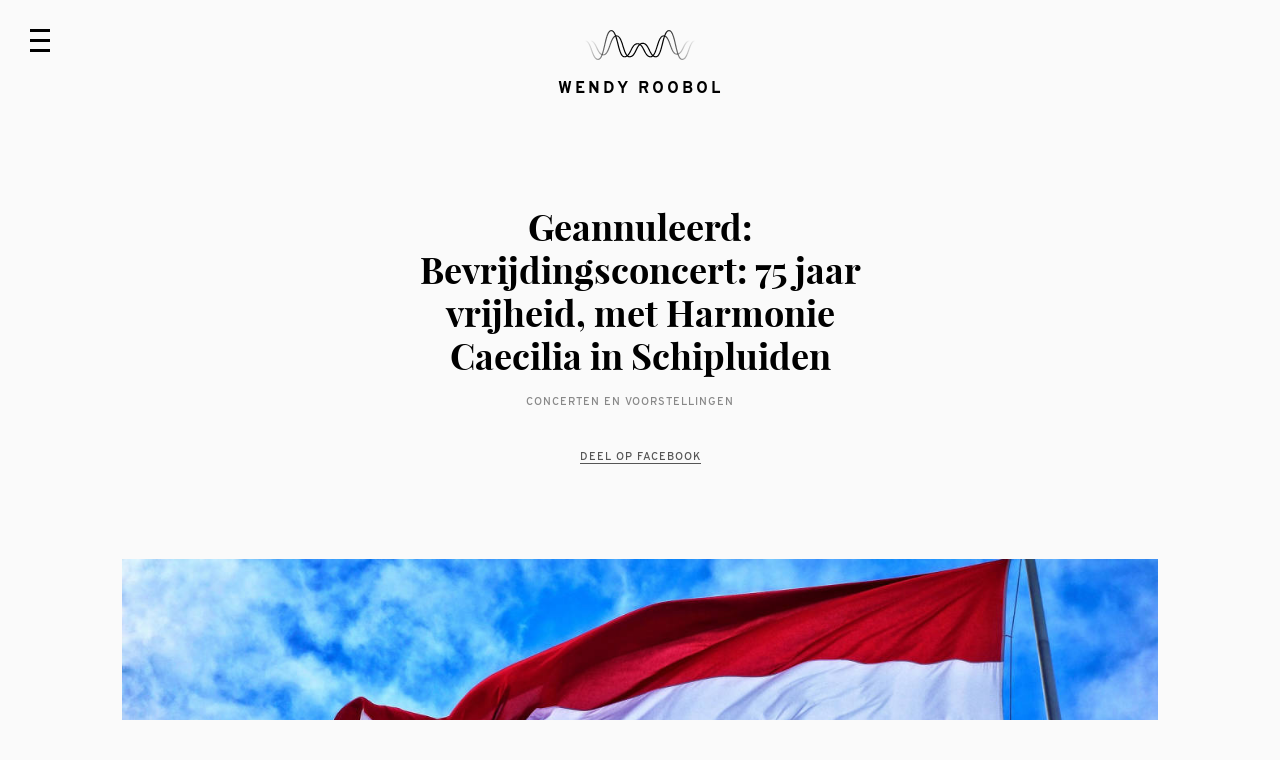

--- FILE ---
content_type: text/html; charset=utf-8
request_url: https://www.wendyroobol.com/posts/geannuleerd-bevrijdingsconcert-75-jaar-vrijheid-met-harmonie-caecilia-in-schipluiden/
body_size: 2310
content:
<!DOCTYPE html>
<html lang="en">
<head>
	<meta charset="UTF-8">
	<meta http-equiv="X-UA-Compatible" content="IE=edge">
	<meta name="viewport" content="width=device-width, initial-scale=1.0">
	<title>Wendy Roobol</title>
	<link rel="stylesheet" href="https://www.wendyroobol.com/assets/css/reset.css?v=5de109903a" />
	<link rel="stylesheet" href="https://www.wendyroobol.com/assets/css/fonts.css?v=5de109903a" />
	<link rel="stylesheet" href="https://www.wendyroobol.com/assets/css/screen.css?v=5de109903a"/>
	<link rel="canonical" href="https://www.wendyroobol.com/posts/geannuleerd-bevrijdingsconcert-75-jaar-vrijheid-met-harmonie-caecilia-in-schipluiden/">
    <meta name="referrer" content="no-referrer-when-downgrade">
    
    <meta property="og:site_name" content="Wendy Roobol">
    <meta property="og:type" content="article">
    <meta property="og:title" content="Geannuleerd: Bevrijdingsconcert: 75 jaar vrijheid, met Harmonie Caecilia in Schipluiden">
    <meta property="og:description" content="Helaas is dit concert komen te vervallen ivm het Coronavirus

Onder leiding van mijn broer Bart Roobol die sinds een tijdje dirigent is van Harmonie orkest St. Caecilia in Schipluiden zal ik meewerken aan dit bevrijdingsconcert in het kader van 75 jaar vrijheid. Op het programma staat onder meer I">
    <meta property="og:url" content="https://www.wendyroobol.com/posts/geannuleerd-bevrijdingsconcert-75-jaar-vrijheid-met-harmonie-caecilia-in-schipluiden/">
    <meta property="og:image" content="https://www.wendyroobol.com/content/images/size/w1200/2022/10/20200407193443-De-Nederlandse-Vlag-Het-Gooi-Bevrijd.jpg">
    <meta property="article:published_time" content="2020-04-07T17:35:29.000Z">
    <meta property="article:modified_time" content="2022-10-24T16:34:01.000Z">
    <meta property="article:tag" content="Concerten en Voorstellingen">
    
    <meta name="twitter:card" content="summary_large_image">
    <meta name="twitter:title" content="Geannuleerd: Bevrijdingsconcert: 75 jaar vrijheid, met Harmonie Caecilia in Schipluiden">
    <meta name="twitter:description" content="Helaas is dit concert komen te vervallen ivm het Coronavirus

Onder leiding van mijn broer Bart Roobol die sinds een tijdje dirigent is van Harmonie orkest St. Caecilia in Schipluiden zal ik meewerken aan dit bevrijdingsconcert in het kader van 75 jaar vrijheid. Op het programma staat onder meer I">
    <meta name="twitter:url" content="https://www.wendyroobol.com/posts/geannuleerd-bevrijdingsconcert-75-jaar-vrijheid-met-harmonie-caecilia-in-schipluiden/">
    <meta name="twitter:image" content="https://www.wendyroobol.com/content/images/size/w1200/2022/10/20200407193443-De-Nederlandse-Vlag-Het-Gooi-Bevrijd.jpg">
    <meta name="twitter:label1" content="Written by">
    <meta name="twitter:data1" content="Wendy Roobol">
    <meta name="twitter:label2" content="Filed under">
    <meta name="twitter:data2" content="Concerten en Voorstellingen">
    <meta property="og:image:width" content="1200">
    <meta property="og:image:height" content="542">
    
    <script type="application/ld+json">
{
    "@context": "https://schema.org",
    "@type": "Article",
    "publisher": {
        "@type": "Organization",
        "name": "Wendy Roobol",
        "url": "https://www.wendyroobol.com/",
        "logo": {
            "@type": "ImageObject",
            "url": "https://www.wendyroobol.com/content/images/2022/10/Logo-Wendy-Roobol.svg"
        }
    },
    "author": {
        "@type": "Person",
        "name": "Wendy Roobol",
        "url": "https://www.wendyroobol.com/author/wendy/",
        "sameAs": []
    },
    "headline": "Geannuleerd: Bevrijdingsconcert: 75 jaar vrijheid, met Harmonie Caecilia in Schipluiden",
    "url": "https://www.wendyroobol.com/posts/geannuleerd-bevrijdingsconcert-75-jaar-vrijheid-met-harmonie-caecilia-in-schipluiden/",
    "datePublished": "2020-04-07T17:35:29.000Z",
    "dateModified": "2022-10-24T16:34:01.000Z",
    "image": {
        "@type": "ImageObject",
        "url": "https://www.wendyroobol.com/content/images/size/w1200/2022/10/20200407193443-De-Nederlandse-Vlag-Het-Gooi-Bevrijd.jpg",
        "width": 1200,
        "height": 542
    },
    "keywords": "Concerten en Voorstellingen",
    "description": "Helaas is dit concert komen te vervallen ivm het Coronavirus\n\nOnder leiding van mijn broer Bart Roobol die sinds een tijdje dirigent is van Harmonie orkest St. Caecilia in Schipluiden zal ik meewerken aan dit bevrijdingsconcert in het kader van 75 jaar vrijheid. Op het programma staat onder meer I Shall Love But Thee van Jan van der Roost.\n\n2 mei 2020 om 20.15 uur\n\nSint-Antonius en Corneliskerk\nHoornsekerk 12\nDen Hoorn\n\nVoor meer info, zie: www.caeciliaschipluiden.nl\n",
    "mainEntityOfPage": "https://www.wendyroobol.com/posts/geannuleerd-bevrijdingsconcert-75-jaar-vrijheid-met-harmonie-caecilia-in-schipluiden/"
}
    </script>

    <meta name="generator" content="Ghost 6.13">
    <link rel="alternate" type="application/rss+xml" title="Wendy Roobol" href="https://www.wendyroobol.com/rss/">
    
    <script defer src="https://cdn.jsdelivr.net/ghost/sodo-search@~1.8/umd/sodo-search.min.js" data-key="1be721371c0d595ba1bc96b390" data-styles="https://cdn.jsdelivr.net/ghost/sodo-search@~1.8/umd/main.css" data-sodo-search="https://wendy-roobol.ghost.io/" data-locale="nl" crossorigin="anonymous"></script>
    
    <link href="https://www.wendyroobol.com/webmentions/receive/" rel="webmention">
    <script defer src="/public/ghost-stats.min.js?v=5de109903a" data-stringify-payload="false" data-datasource="analytics_events" data-storage="localStorage" data-host="https://www.wendyroobol.com/.ghost/analytics/api/v1/page_hit"  tb_site_uuid="f4e8a334-99ae-4ead-8661-dbc89651a515" tb_post_uuid="1762147b-2833-40d3-b684-262925b80ae5" tb_post_type="post" tb_member_uuid="undefined" tb_member_status="undefined"></script><style>:root {--ghost-accent-color: #000000;}</style>
</head>
<body>
	<nav>
	<a href="#" onclick="const f = this.parentNode.classList.contains('open') ? 'remove' : 'add'; this.parentNode.classList[f]('open'); return false;">
		<div><span></span><span></span><span></span></div>
	</a>
	<ul>
				<li style="transition-delay: calc(0 * 0.03s)"><a href="/biografie/">Biografie</a></li>
				<li style="transition-delay: calc(1 * 0.03s)"><a href="/cd-bestellen/">CD bestellen</a></li>
				<li style="transition-delay: calc(2 * 0.03s)"><a href="/concerten-en-voorstellingen/">Concerten en Voorstellingen</a></li>
				<li style="transition-delay: calc(3 * 0.03s)"><a href="/contact/">Contact</a></li>
				<li style="transition-delay: calc(4 * 0.03s)"><a href="/inschrijven-nieuwsbrief/">Inschrijven nieuwsbrief</a></li>
				<li style="transition-delay: calc(5 * 0.03s)"><a href="/inspiratie/">Inspiratie</a></li>
				<li style="transition-delay: calc(6 * 0.03s)"><a href="/komende-optredens/">Komende Optredens</a></li>
				<li style="transition-delay: calc(7 * 0.03s)"><a href="/le-nuove-musiche/">Le Nuove Musiche</a></li>
				<li style="transition-delay: calc(8 * 0.03s)"><a href="/media/">Media</a></li>
				<li style="transition-delay: calc(9 * 0.03s)"><a href="/nieuws/">Nieuws</a></li>
				<li style="transition-delay: calc(10 * 0.03s)"><a href="/over-wendy/">Over Wendy</a></li>
	</ul>
</nav>
<header>
	<a href="/">
		<div>
			<div><img src="https://www.wendyroobol.com/content/images/2022/10/Logo-Wendy-Roobol.svg"/></div>
			<div><h2>Wendy Roobol</h2></div>
		</div>
	</a>
</header>
	<main>
	<article>
		<div>
			<h1>Geannuleerd: Bevrijdingsconcert: 75 jaar vrijheid, met Harmonie Caecilia in Schipluiden</h1>
			<ul>
				<li>Concerten en Voorstellingen</li>
			</ul>
			<div><a target="_blank" href="https://www.facebook.com/sharer/sharer.php?u=https://wendyroobol.com/posts/geannuleerd-bevrijdingsconcert-75-jaar-vrijheid-met-harmonie-caecilia-in-schipluiden/">Deel op Facebook</a></div>
		</div>
		<div>
		<figure class="kg-card kg-gallery-card kg-width-wide"><div class="kg-gallery-container"><div class="kg-gallery-row"><div class="kg-gallery-image"><img src="https://www.wendyroobol.com/content/images/2022/10/20200407193443-De-Nederlandse-Vlag-Het-Gooi-Bevrijd.jpg" width="1280" height="578" loading="lazy" alt srcset="https://www.wendyroobol.com/content/images/size/w600/2022/10/20200407193443-De-Nederlandse-Vlag-Het-Gooi-Bevrijd.jpg 600w, https://www.wendyroobol.com/content/images/size/w1000/2022/10/20200407193443-De-Nederlandse-Vlag-Het-Gooi-Bevrijd.jpg 1000w, https://www.wendyroobol.com/content/images/2022/10/20200407193443-De-Nederlandse-Vlag-Het-Gooi-Bevrijd.jpg 1280w" sizes="(min-width: 1200px) 1200px"></div></div></div></figure><p><b>Helaas is dit concert komen te vervallen ivm het Coronavirus</b></p><p>Onder leiding van mijn broer Bart Roobol die sinds een tijdje dirigent is van Harmonie orkest St. Caecilia in Schipluiden zal ik meewerken aan dit bevrijdingsconcert in het kader van 75 jaar vrijheid. Op het programma staat onder meer I Shall Love But Thee van Jan van der Roost.</p><p><b>2 mei 2020 om 20.15 uur</b></p><p><i>Sint-Antonius en Corneliskerk</i><br><i>Hoornsekerk 12</i><br><i>Den Hoorn</i></p><p>Voor meer info, zie: <a href="https://www.caeciliaschipluiden.nl/?ref=wendyroobol.com">www.caeciliaschipluiden.nl</a><br></p>
		</div>
	</article>
</main>

	<footer>
	&copy; 2026 Wendy Roobol
</footer>
	<script src="https://www.wendyroobol.com/assets/js/main.js?v=5de109903a"></script>
	
</body>
</html>


--- FILE ---
content_type: text/css; charset=UTF-8
request_url: https://www.wendyroobol.com/assets/css/fonts.css?v=5de109903a
body_size: -238
content:
/* 
/assets/fonts/overpass-bold-italic.woff
/assets/fonts/overpass-bold.woff
/assets/fonts/overpass-regular-italic.woff
/assets/fonts/overpass-regular.woff
/assets/fonts/playfair-display-bold.woff
*/

@font-face {
	font-family: 'Overpass';
	font-style: normal;
	font-weight: 400;
	src: url('/assets/fonts/overpass-regular.woff') format('woff');
}

@font-face {
	font-family: 'Overpass';
	font-style: italic;
	font-weight: 400;
	src: url('/assets/fonts/overpass-regular-italic.woff') format('woff');
}

@font-face {
	font-family: 'Overpass';
	font-style: normal;
	font-weight: 700;
	src: url('/assets/fonts/overpass-bold.woff') format('woff');
}

@font-face {
	font-family: 'Overpass';
	font-style: italic;
	font-weight: 700;
	src: url('/assets/fonts/overpass-bold-italic.woff') format('woff');
}

@font-face {
	font-family: 'Playfair Display';
	font-style: normal;
	font-weight: 700;
	src: url('/assets/fonts/playfair-display-bold.woff') format('woff');
}


--- FILE ---
content_type: text/css; charset=UTF-8
request_url: https://www.wendyroobol.com/assets/css/screen.css?v=5de109903a
body_size: 2171
content:
.kg-width-wide {
	width: calc(100% + 60px);
}

.kg-width-full {
	width: calc(100% + 60px);
}

.kg-file-card-container {
	width: calc(100% + 30px);
	display: flex;
	max-width: 800px;
	align-items: center;
	border: 1px solid #ccc;
	box-sizing: border-box;
	padding: 7px 15px;
	margin: 30px auto 0;
	border-radius: 5px;
	position: relative;
	left: -15px;
}

.kg-gallery-container,
.kg-bookmark-card,
.kg-bookmark-container,
.kg-bookmark-content,
.kg-bookmark-title,
.kg-bookmark-description,
.kg-bookmark-metadata,
.kg-bookmark-icon,
.kg-bookmark-author,
.kg-bookmark-publisher,
.kg-bookmark-thumbnail {
	border: none;
}

.kg-callout-card,
.kg-callout-card-emoji,
.kg-callout-card-text,
.kg-callout-card-background-grey,
.kg-callout-card-background-white,
.kg-callout-card-background-blue,
.kg-callout-card-background-green,
.kg-callout-card-background-yellow,
.kg-callout-card-background-red,
.kg-callout-card-background-pink,
.kg-callout-card-background-purple,
.kg-callout-card-background-accent,
.kg-nft-card,
.kg-nft-card-container,
.kg-nft-metadata,
.kg-nft-image,
.kg-nft-header,
.kg-nft-title,
.kg-nft-logo,
.kg-nft-creator,
.kg-nft-description,
.kg-toggle-card,
.kg-toggle-heading,
.kg-toggle-heading-text,
.kg-toggle-card-icon,
.kg-toggle-content,
.kg-audio-card,
.kg-audio-thumbnail,
.kg-audio-thumbnail.placeholder,
.kg-audio-player-container,
.kg-audio-title,
.kg-audio-player,
.kg-audio-current-time,
.kg-audio-time,
.kg-audio-duration,
.kg-audio-play-icon,
.kg-audio-pause-icon,
.kg-audio-seek-slider,
.kg-audio-playback-rate,
.kg-audio-mute-icon,
.kg-audio-unmute-icon,
.kg-audio-volume-slider,
.kg-video-card,
.kg-video-hide,
.kg-video-container,
.kg-video-overlay,
.kg-video-large-play-icon,
.kg-video-thumbnail,
.kg-video-thumbnail.placeholder,
.kg-video-player-container,
.kg-video-title,
.kg-video-player,
.kg-video-current-time,
.kg-video-time,
.kg-video-duration,
.kg-video-play-icon,
.kg-video-pause-icon,
.kg-video-seek-slider,
.kg-video-playback-rate,
.kg-video-mute-icon,
.kg-video-unmute-icon,
.kg-video-volume-slider,
.kg-button-card,
.kg-button-card.kg-align-left,
.kg-button-card.kg-align-center,
.kg-btn,
.kg-btn-accent,
.kg-product-card,
.kg-product-card-btn-accent,
.kg-product-card-button,
.kg-product-card-container,
.kg-product-card-description,
.kg-product-card-image,
.kg-product-card-rating,
.kg-product-card-rating-active,
.kg-product-card-rating-star,
.kg-product-card-title,
.kg-product-card-title-container,
.kg-before-after-card,
.kg-before-after-card-image-before,
.kg-before-after-card-image-after,
.kg-file-card-title,
.kg-file-card-caption,
.kg-file-card-medium,
.kg-file-card-small,
.kg-blockquote-alt {
	border: none;
}

.kg-file-card-filename {
	display: none;
}

.kg-file-card-filesize {
	color: #888;
}

.kg-file-card-contents {
	flex: 1;
}

.kg-file-card-icon {
	flex: 0 0 32px;
}

figure {
	position: relative;
	left: -30px;
	top: -30px;
	width: calc(100% + 60px);
	background: #fafafa;
	padding-bottom: 30px;
	display: block;
	min-height: 65vh;
}

figure iframe {
	display: block;
	position: absolute;
	height: calc(100% - 60px);
	top: 0;
	left: 50%;
	transform: translateX(-50%);
	width: 100%;
	max-width: 115vh;
}

.kg-gallery-row {
	height: 65vh;
	overflow: hidden;
	margin-bottom: 30px;
	position: relative;
}

.kg-gallery-image {
	height: 100%;
	position: absolute;
	width: 100%;
	left: 0;
	top: 0;
	text-align: center;
	display: block;
	opacity: 0;
	transition: opacity .3s ease, transform .3s ease;
}

.kg-gallery-image.active {
	display: block;
	opacity: 1;
	transform: translate3d(0, 0, 0);
}

.kg-gallery-image.previous {
	display: block;
	opacity: 0;
	transform: translate3d(-100%, 0, 0);
}

.kg-gallery-image.next {
	display: block;
	opacity: 0;
	transform: translate3d(100%, 0, 0);
}

.kg-gallery-image img {
	height: 100%;
	width: auto;
	max-width: 100%;
	object-fit: cover;
}

figcaption {
	margin-top: 30px;
	text-align: center;
	color: #888;
}

.gallery-controls {
	position: absolute;
	top: 50%;
	left: 0;
	right: 0;
	transform: translateY(-50%);
	display: flex;
	justify-content: space-between;
	z-index: 1;
}

.gallery-controls button {
	background: #fafafacc;
	border: none;
	margin: 0;
	padding: 0;
	width: 75px;
	height: 75px;
	color: #888;
	font-size: 42px;
	cursor: pointer;
	text-align: center;
	line-height: 50px;
}













html, body {
	height: 100%;
	background-color: #fafafa;
	margin: 0;
}

body {
	font-family: "Overpass";
	font-weight: 400;
	-webkit-font-smoothing: antialiased;
	font-smooth: antialiased;
	line-height: 1.6em;
	font-size: 16px;
	display: flex;
	flex-direction: column;
}

b, strong {
	font-weight: 600;
}

i, em {
	font-style: italic;
}

p {
	margin-block-start: 1em;
	margin-block-end: 1em;
	margin-inline-start: 0px;
	margin-inline-end: 0px;
}

h1 {
	font-family: "Playfair Display";
	font-size: 36px;
	font-weight: 600px;
	text-align: center;
	max-width: 480px;
	line-height: 1.2em;
	margin: 0 auto 10px auto;
}

a, a:visited, a:active, a:hover {
	color: #555;
	text-decoration: none;
	border-bottom: 1px solid #555;
}

header {
	display: flex;
	justify-content: center;
	margin: 30px 30px 80px 30px;
	flex: 0;
}

header a div {
	text-align: center;
}

header a div div:first-child {
	height: 30px;
	margin-bottom: 20px;
}

header a div div:first-child img {
	height: 100%;
}

header a, header a:visited, header a:active, header a:hover {
	color: #000 !important;
	border: none;
}

header a div div:nth-child(2) h2 {
	font-weight: 700;
	font-size: 16px;
	letter-spacing: 3px;
	text-transform: uppercase;
	line-height: 1em;
}

nav {
	background-color: rgba(0, 0, 0, 0);
	width: 100vw;
	height: 100vh;
	position: fixed;
	top: 0;
	left: 0;
	z-index: 2;
	pointer-events: none;
	box-sizing: border-box;
	padding: 30px;
	display: flex;
	transition: background-color .3s ease;
}

nav a {
	border: none !important;
}

nav.open {
	pointer-events: auto;
	background-color: rgba(0, 0, 0, 1);
}

nav div {
	pointer-events: all;
	margin-right: 30px;
	width: 20px;
	height: 20px;
	cursor: pointer;
	position: relative;
}

nav div span {
	width: 100%;
	border-top: 3px solid #000;
	height: 0;
	position: absolute;
	left: 0;
	top: -1px;
	transform-origin: 0 50%;
	-webkit-transform-origin: 0 50%;
	transition: opacity .3s ease, transform .3s ease, border-top .3s ease, width .3s ease, -webkit-transform .3s ease;
}

nav div span:nth-child(2) {
	top: 9px;
}

nav div span:nth-child(3) {
	top: 19px;
}

nav.open div span {
	border-top: 3px solid #fff;
}

nav.open div span:nth-child(1) {
	transform: rotate(45deg);
	-webkit-transform: rotate(45deg);
	width: 141.4%;
}

nav.open div span:nth-child(2) {
	opacity: 0;
	width: 0%;
}

nav.open div span:nth-child(3) {
	transform: rotate(-45deg);
	-webkit-transform: rotate(-45deg);
	width: 141.4%;
}

nav ul {
	opacity: 0;
	transition: opacity .3s ease;
	line-height: 1.2em;
	font-size: 32px;
	position: relative;
	top: -5px;
	padding-top: 5px;
}

nav.open ul {
	opacity: 1;
	overflow: scroll;
}

nav ul li {
	opacity: 0;
	transform: translate3d(0, 50px, 0);
	transition: opacity .3s ease, transform .3s ease;
	margin-bottom: 20px;
}

nav.open ul li {
	opacity: 1;
	transform: translate3d(0, 0, 0);
}

nav ul li a, nav ul li a:visited, nav ul li a:active, nav ul li a:hover {
	color: #fff;
	border: none;
}

main {
	margin: 0 auto;
	width: calc(100vw - 60px);
	max-width: 1400px;
	flex: 1;
	position: relative;
}

main article {
	position: relative;
}

main article>div:first-child {
	margin-bottom: 60px;
	padding: 30px;
}

main article>div:nth-child(2) {
	padding: 30px;
	background-color: #fff;
}

main article>div:first-child>div {
	font-size: .7em;
	text-transform: uppercase;
	color: #888;
	letter-spacing: 1px;
	text-align: center;
	margin-top: 30px;
}

main article>div:first-child ul {
	display: block;
	max-width: 480px;
	margin: 0 auto;
	text-align: center;
}

main article>div:first-child ul li {
	display: inline;
	font-size: .7em;
	text-transform: uppercase;
	color: #888;
	letter-spacing: 1px;
}

main article>div:first-child ul li::after {
	content: "•";
	margin: 0 10px;
}

main article>div:first-child ul li:last-child::after {
	content: "";
}

main article>div:nth-child(2)>p,
main article>div:nth-child(2)>h1,
main article>div:nth-child(2)>h2,
main article>div:nth-child(2)>h3,
main article>div:nth-child(2)>h4,
main article>div:nth-child(2)>h5,
main article>div:nth-child(2)>h6,
main article>div:nth-child(2)>ul,
main article>div:nth-child(2)>ol,
main article>div:nth-child(2)>blockquote,
main article>div:nth-child(2)>pre,
main article>div:nth-child(2)>table,
main article>div:nth-child(2)>dl {
	max-width: 800px;
	margin-left: auto;
	margin-right: auto;
}

footer {
	flex: 0;
	padding: 90px 0 50px 0;
	text-align: center;
	opacity: .5;
}

.all-posts {
	display: flex;
	flex-wrap: wrap;
	justify-content: center;
	gap: 30px;
	align-items: center;
}

main {
	opacity: 0;
	transform: translate3d(0, 50px, 0);
	transition: opacity .3s ease, transform .3s ease;
}

main.show {
	opacity: 1;
	transform: translate3d(0, 0, 0);
}

.all-posts>a {
	border: none;
	display: block;
	background: #fff;
	width: calc(50% - 15px);
}

.all-posts>a:nth-child(3n-2) {
	width: 100%;
}

.all-posts>a:nth-child(3n-2)>div>div:nth-child(2)>div:first-child {
	text-align: left;
}



.all-posts>a>div>div:first-child {
	background: blue;
	height: 0;
}

.all-posts>a>div>div:first-child.feature {
	height: 225px;
}

.all-posts>a:nth-child(3n-2)>div>div:first-child.feature {
	height: 450px;
}

.all-posts>a>div>div:first-child>img {
	width: 100%;
	height: 100%;
	object-fit: cover;
	object-position: 50% 40%;
}

.all-posts>a>div>div:nth-child(2) {
	padding: 30px;
	display: flex;
	flex-wrap: wrap;
	justify-content: center;
	gap: 30px;
}

.all-posts>a>div>div:nth-child(2)>div:first-child {
	flex: 0 0 400px;
	text-align: center;
}

.all-posts>a>div>div:nth-child(2)>div:first-child ul {
	display: block;
	width: 100%;
	margin: 0 auto;
	text-align: center;
}

.all-posts>a>div>div:nth-child(2)>div:first-child ul li {
	display: inline;
	font-size: .7em;
	text-transform: uppercase;
	color: #888;
	letter-spacing: 1px;
}

.all-posts>a>div>div:nth-child(2)>div:first-child ul li::after {
	content: "•";
	margin: 0 10px;
}

.all-posts>a>div>div:nth-child(2)>div:first-child ul li:last-child::after {
	content: "";
}

.all-posts>a>div>div:nth-child(2)>div:first-child h2 {
	font-size: 1.5em;
	margin: 0;
	line-height: 1.2em;
	font-family: 'Playfair Display', serif;
	color: #000;
	margin-bottom: 15px;
}

.all-posts>a>div>div:nth-child(2)>div:nth-child(2) {
	min-width: 400px;
	flex: 1;
	position: relative;
	max-height: 4em;
	overflow: hidden;
}

.all-posts>a>div>div:nth-child(2)>div:nth-child(2):after {
	content: '';
	position: absolute;
	top: 0;
	left: 0;
	height: 100%;
	width: 100%;
	background: linear-gradient(transparent 2em, #fff 4em);
}


@media screen and (max-width: 900px) {
	main {
		margin: 15px !important;
		width: calc(100% - 30px) !important;
	}

	.all-posts>a {
		width: 100%;
	}

	.all-posts>a>div>div:nth-child(2)>div:first-child {
		text-align: center !important;
		flex: 1;
	}

	.all-posts>a>div>div:nth-child(2)>div:nth-child(2) {
		min-width: 100%;
	}

	.all-posts>a>div>div:first-child.feature {
		height: 225px;
	}

}


--- FILE ---
content_type: application/javascript; charset=UTF-8
request_url: https://www.wendyroobol.com/assets/js/main.js?v=5de109903a
body_size: 499
content:
const galleryRows = document.querySelectorAll(".kg-gallery-row");

// Loop over each gallery row
galleryRows.forEach((row) => {
  // Get the images in the row
  const images = row.querySelectorAll(".kg-gallery-image");

  if (images.length > 1) {
    // Add a .gallery-controls div to the row
    const controls = document.createElement("div");
    controls.classList.add("gallery-controls");
    row.appendChild(controls);

    // Add the previous button
    const previous = document.createElement("button");
    previous.classList.add("gallery-previous");
    previous.innerHTML = "←";
    controls.appendChild(previous);

    // Add the next button
    const next = document.createElement("button");
    next.classList.add("gallery-next");
    next.innerHTML = "→";
    controls.appendChild(next);

    let index = 0;

    function update() {
      images.forEach((image) => {
        image.classList.remove("active");
        image.classList.remove("next");
        image.classList.remove("previous");
      });

      images[(index + 1) % images.length].classList.add("next");
      images[(index + images.length - 1) % images.length].classList.add(
        "previous"
      );
      images[index].classList.add("active");
    }

    update();

    // Add the event listeners
    previous.addEventListener("click", () => {
      index = (index + images.length - 1) % images.length;
      update();
    });

    next.addEventListener("click", () => {
      index = (index + 1) % images.length;
      update();
    });
  } else if (images.length === 1) {
    images[0].classList.add("active");
  }
});

document.querySelector("main").classList.add("show");

// Delay execution of hyperlinks that are not external or # or mailto or tel or javascript
document.querySelectorAll("a").forEach((link) => {
  if (
    link.attributes.href.nodeValue &&
    link.attributes.href.nodeValue !== "#" &&
    !link.attributes.href.nodeValue.startsWith("mailto:") &&
    !link.attributes.href.nodeValue.startsWith("tel:") &&
    !link.attributes.href.nodeValue.startsWith("javascript:") &&
    !link.attributes.href.nodeValue.startsWith("http")
  ) {
    link.addEventListener("click", (e) => {
      e.preventDefault();
      document.querySelector("main").classList.remove("show");
      setTimeout(() => {
        window.location.href = link.href;
      }, 300);
    });
  }
});

// Get menu links, make them close the menu
document.querySelectorAll("nav>ul>li>a").forEach((link) => {
  link.addEventListener("click", () => {
    document.querySelector("nav").classList.remove("open");
  });
});

// When the user navigates to this page (for example using the browser back button)
// Make sure the main element is visible
window.addEventListener("pageshow", () => {
  document.querySelector("main").classList.add("show");
});


--- FILE ---
content_type: image/svg+xml
request_url: https://www.wendyroobol.com/content/images/2022/10/Logo-Wendy-Roobol.svg
body_size: 806
content:
<?xml version="1.0" encoding="utf-8"?>
<!-- Generator: Adobe Illustrator 20.0.0, SVG Export Plug-In . SVG Version: 6.00 Build 0)  -->
<svg version="1.1" id="Layer_1" xmlns="http://www.w3.org/2000/svg" xmlns:xlink="http://www.w3.org/1999/xlink" x="0px" y="0px"
	 viewBox="0 0 256 70" style="enable-background:new 0 0 256 70;" xml:space="preserve">
<g>
	<g>
		
			<linearGradient id="SVGID_1_" gradientUnits="userSpaceOnUse" x1="703.366" y1="35" x2="947.1755" y2="35" gradientTransform="matrix(-1 0 0 1 947.1755 0)">
			<stop  offset="0" style="stop-color:#000000;stop-opacity:0"/>
			<stop  offset="0.3" style="stop-color:#000000"/>
			<stop  offset="0.7" style="stop-color:#000000"/>
			<stop  offset="1" style="stop-color:#000000;stop-opacity:0"/>
		</linearGradient>
		<path style="fill:url(#SVGID_1_);" d="M30.5,70C21.9,70,17.9,58.5,14,47.4C10.4,37.2,6.7,26.6,0,26.6v-2.7
			c8.6,0,12.6,11.5,16.5,22.6c3.6,10.2,7.3,20.8,14,20.8c6.5,0,10.5-17.3,13.9-32.6C48.4,16.9,52.3,0,61,0
			c8.7,0,12.5,15.4,16.6,31.6c3.5,13.9,7.4,29.6,13.9,29.6c6.8,0,10.3-7.1,14-14.5c3.9-7.9,8-16,16.4-16c8.5,0,12.5,8.2,16.4,16
			c3.7,7.5,7.2,14.5,14,14.5c6.6,0,10.3-12,13.9-23.5c4.1-13.1,7.9-25.4,16.5-25.4c8.6,0,12.6,11.3,16.5,22.3
			c3.6,10.1,7.3,20.5,14,20.5c6.8,0,10.3-7.2,14-14.8c3.9-8,8-16.3,16.5-16.3v2.7c-6.8,0-10.3,7.2-14,14.8c-3.9,8-8,16.3-16.5,16.3
			c-8.6,0-12.6-11.3-16.5-22.3c-3.6-10.1-7.3-20.5-14-20.5c-6.6,0-10.3,12-13.9,23.5c-4.1,13.1-7.9,25.4-16.5,25.4
			c-8.5,0-12.5-8.2-16.4-16c-3.7-7.5-7.2-14.5-14-14.5c-6.8,0-10.3,7.1-14,14.5c-3.9,7.9-8,16-16.4,16c-8.7,0-12.5-15.4-16.6-31.6
			C71.4,18.4,67.5,2.7,61,2.7C54.4,2.7,50.5,20,47,35.3C43,53.1,39.2,70,30.5,70z"/>
	</g>
	<g>
		<linearGradient id="SVGID_2_" gradientUnits="userSpaceOnUse" x1="12.1905" y1="35" x2="256" y2="35">
			<stop  offset="0" style="stop-color:#000000;stop-opacity:0"/>
			<stop  offset="0.3" style="stop-color:#000000"/>
			<stop  offset="0.7" style="stop-color:#000000"/>
			<stop  offset="1" style="stop-color:#000000;stop-opacity:0"/>
		</linearGradient>
		<path style="fill:url(#SVGID_2_);" d="M225.5,70c-8.7,0-12.5-16.9-16.6-34.7C205.5,20,201.6,2.7,195,2.7
			c-6.6,0-10.5,15.7-13.9,29.6c-4.1,16.3-7.9,31.6-16.6,31.6c-8.5,0-12.5-8.4-16.5-16.5c-3.7-7.7-7.2-15-14-15
			c-6.8,0-10.3,7.3-14,15c-3.9,8.1-8,16.5-16.5,16.5c-8.6,0-12.5-12.3-16.5-25.4C83.5,26.9,79.8,15,73.1,15
			c-6.7,0-10.4,10.8-14,21.2c-3.9,11.3-7.9,23.1-16.5,23.1c-8.5,0-12.5-8.7-16.5-17.1c-3.7-8-7.3-15.5-14-15.5v-2.7
			c8.5,0,12.5,8.7,16.5,17.1c3.7,8,7.3,15.5,14,15.5c6.7,0,10.4-10.8,14-21.2c3.9-11.3,7.9-23.1,16.5-23.1
			c8.6,0,12.5,12.3,16.5,25.4c3.6,11.6,7.3,23.5,13.9,23.5c6.8,0,10.3-7.3,14-15c3.9-8.1,8-16.5,16.5-16.5c8.5,0,12.5,8.4,16.5,16.5
			c3.7,7.7,7.2,15,14,15c6.6,0,10.5-15.7,13.9-29.6C182.5,15.4,186.4,0,195,0c8.7,0,12.5,16.9,16.6,34.7
			c3.5,15.3,7.4,32.6,13.9,32.6c6.7,0,10.4-10.6,14-20.8c3.9-11.1,7.9-22.6,16.5-22.6v2.7c-6.7,0-10.4,10.6-14,20.8
			C238.1,58.5,234.1,70,225.5,70z"/>
	</g>
</g>
</svg>
